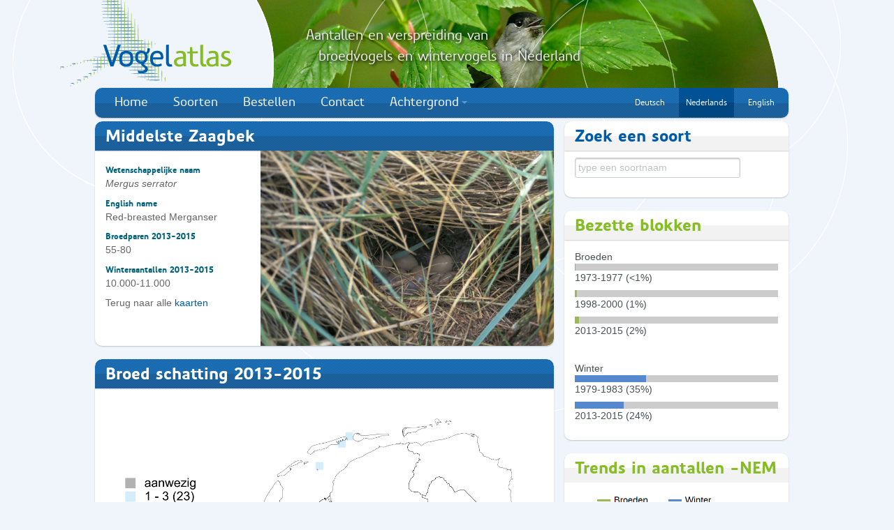

--- FILE ---
content_type: text/html; charset=UTF-8
request_url: https://vogelatlas.sovon.nl/atlas/soorten/soort/2210/B/ext3
body_size: 4682
content:
<!DOCTYPE html>
<html>
	<head>
		<meta charset="utf-8">
		<title>Vogelatlas Sovon - Vogelonderzoek Nederland</title>
		<meta name="viewport" content="width=device-width, initial-scale=1.0">
		<meta http-equiv="X-UA-Compatible" content="IE=Edge"/>
		<meta name="description" content="">
		<meta name="author" content="Sovon">
                <script type="text/javascript">

                  var _gaq = _gaq || [];
                  _gaq.push(['_setAccount', 'UA-34104272-1']);
                  _gaq.push(['_setDomainName', 'vogelatlas.nl']);
                  _gaq.push(['_trackPageview']);

                  (function() {
                    var ga = document.createElement('script'); ga.type = 'text/javascript'; ga.async = true;
                    ga.src = ('https:' == document.location.protocol ? 'https://ssl' : 'http://www') + '.google-analytics.com/ga.js';
                    var s = document.getElementsByTagName('script')[0]; s.parentNode.insertBefore(ga, s);
                  })();

                </script>
    <script type="text/javascript" src="/static/js/jquery-1.8.3.min.js"></script>
<script type="text/javascript" src="/static/js/datatables/js/jquery.dataTables.min.js"></script>
<script type="text/javascript" src="/static/js/datatables/js/dtbootstrap.js"></script>
<script type="text/javascript" src="/static/js/jquery_addons.js"></script>
<script type="text/javascript" src="/static/js/jquery.tablesorter.min.js"></script>
<script type="text/javascript" src="/static/js/jquery-ui/js/jquery-ui-1.8.16.custom.min.js"></script>
<script type="text/javascript" src="/static/bootstrap/vogelatlas/js/bootstrap.min.js"></script>
<script type="text/javascript" src="/static/bootstrap/vogelatlas/js/application.js"></script>
<script type="text/javascript" src="/atlas/soorten/get_soorten_json/"></script>
    <link type="text/css" rel="stylesheet" media="all" href="/static/bootstrap/vogelatlas/css/bootstrap.css"/>
<link type="text/css" rel="stylesheet" media="all" href="/static/js/datatables/css/dt_bootstrap.css"/>
    
		<!-- HTML5 shim, for IE6-8 support of HTML5 elements -->
		<!--[if lt IE 9]>
		  <script src="//html5shim.googlecode.com/svn/trunk/html5.js"></script>
		<![endif]-->

		<link rel="shortcut icon" href="/static/vogelatlas/img/favicon.ico">
	</head>

	<body>
	<div class="container">
		<div class="elipsis-bg">
			<img src="/static/vogelatlas/img/header-bg-elipsis4.png" alt="" title="" />
		</div>

		<div class="header-banner span10 pull-right">
			<img src="/static/vogelatlas/img/header.jpg" alt="" title="" />
		</div>

		<div class="header-text">
			<div style="font-size: 20px;
				  line-height: 30px;
				  margin: 0;
				  font-family: Precious Sans Two Medium, Trebuchet MS, Tahoma, Arial, sans-serif;
				  font-weight: lighter;
				  color: #efefef; text-shadow: 2px 2px 4px #000000;">
				Aantallen en verspreiding van				<br>&nbsp;&nbsp;&nbsp;broedvogels en wintervogels in Nederland</div>
		</div>

		<div class="logo-bg">
			<img src="/static/vogelatlas/img/logo-bg.png" alt="" title="" />
		</div>

		<header class="masthead">
			<h1 class="pull-left">
				<a href="/">
					<img src="/static/vogelatlas/img/Vogelatlas_logo_246x126px.png" alt="Vogelatlas Nederland" title="Klik om terug te keren naar de voorpagina" />
				</a>
			</h1>

			<section class="login">
				<form class="form-horizontal">
					<fieldset>
						<input class="input" placeholder="Waarnemerscode" type="text">
						<input class="input inline" placeholder="Wachtwoord" type="text">
						<button class="btn btn-primary" type="submit">&raquo;</button>
						<span class="help-inline"><a href="#">help</a></span>
					</fieldset>
				</form>
			</section>

			<nav id="mainmenu" class="span12">
				<ul class="nav nav-pills"><li class=""><a href="https://vogelatlas.sovon.nl/" target="" class="">Home</a></li><li class=""><a href="https://vogelatlas.sovon.nl/atlas/soorten" target="" class="">Soorten</a></li><li class=""><a href="https://www.sovon.nl/node/988" target="" class="">Bestellen</a></li><li class=""><a href="https://www.sovon.nl/contact" target="" class="">Contact</a></li>
					<li class="dropdown"><a class="dropdown-toggle"
									data-bs-toggle="dropdown" data-toggle="dropdown"
									href="#">Achtergrond<b class="caret"></b></a>
					<ul class="dropdown-menu"><li class="dropdown-item"><a href="https://vogelatlas.sovon.nl/static/vogelatlas/docs/literatuurlijst_vogelatlas.pdf" target="" class="">Literatuurlijst Vogelatlas (pdf)</a></li><li class="dropdown-item"><a href="https://vogelatlas.sovon.nl/static/vogelatlas/docs/begrippen-en-afkortingen-vogelatlas.pdf" target="" class="">Begrippen en afkortingen Vogelatlas (Sovon.nl)</a></li><li class="dropdown-item"><a href="https://vogelatlas.sovon.nl/static/vogelatlas/docs/Vogelatlas_leeswijzer_kaarten_en_grafieken.pdf" target="" class="">Leeswijzer kaarten en grafieken</a></li><li class="dropdown-item"><a href="https://vogelatlas.sovon.nl/static/vogelatlas/docs/atlastellers.pdf" target="" class="">Overzicht van alle atlastellers (pdf)</a></li><li class="dropdown-item"><a href="https://vogelatlas.sovon.nl/static/vogelatlas/docs/atlassponsoren.pdf" target="" class="">Overzicht van alle sponsoren (pdf)</a></li></ul></li><li class="registreren"><a href="https://vogelatlas.sovon.nl/atlas/soorten/soort/2210/B/ext3?language=english" target="" class="small ">English</a></li><li class="registreren active"><a href="https://vogelatlas.sovon.nl/atlas/soorten/soort/2210/B/ext3?language=dutch" target="" class="small ">Nederlands</a></li><li class="registreren"><a href="https://vogelatlas.sovon.nl/atlas/soorten/soort/2210/B/ext3?language=german" target="" class="small ">Deutsch</a></li></ul>			</nav>

			<nav id="toolbar" class="pull-left span12">
							</nav>
		</header>
		                 <div class="row">
	<section class="span12 col-12">
		<div class="cntnr alert alert-info  cntnr"  role="alert" id="ajaxmessage" style="display:none; background-color:#D9EDF7">
			<img src="/static/img/ajax-loader_blauw.gif">&nbsp;&nbsp;&nbsp;<B>Een ogenblik geduld aub</b> de gegevens worden geladen . . .
		</div>
	</section>
</div><div class="row">
	<section class="span12 col-12">
		<div class="alert alert-success cntnr"  role="alert" id="succesmessage" style="display:none; background-color:#DFF0D8">
					</div>
	</section>
</div>
      <div class="row"><!-- main 9 & aside 3 -->
			<section role="main" class="span12" >
				<!-- default wrapper -->

<div class="row"><!-- main 9 & aside 3 -->
	<section role="main" class="span8">
		<!-- 1ste rij -->
		<div class="row"><!-- 9 -->
			<article class="span8 cntnr vogelsoorten-intro blauw ">
				<h2 class="cntnr-header">Middelste Zaagbek</h2>
									<img width="420" height="304" title="foto: Harvey van Diek" alt="" src="/static/fotos/g/678.jpg" typeof="foaf:Image">
								<BR>
				<h5>Wetenschappelijke naam</h5>
				<p><i>Mergus serrator</i></p>
									<h5>English name</h5>
					<p>Red-breasted Merganser</p>
								<h5>Broedparen 2013-2015</h5>
				<p>55-80</p>
				<h5>Winteraantallen 2013-2015</h5>
				<p>10.000-11.000</p>
							<p>Terug naar alle <a href="/atlas/soorten/soort/2210">kaarten</a></p>
						</article>
							<article class="span8 cntnr artikel blauw" style="padding-bottom:0px">
					<h2 class="cntnr-header">Broed schatting 2013-2015</h2>
					<section class="span8">
						<div class="span7">
							<img src="https://vogelatlas.sovon.nl/static/mapserver/696859ef_3aa7ee_7e.png" class="span7"/>
							<figcaption id="kaart_caption">broedparen per atlasblok o.b.v. alle beschikbare data</figcaption>
						</div>
					</section>
				</article>
			
		</div>
	</section>
	<!-- aside -->
	<aside class="span4 sb">
		<article class="span4 algemeen blauw cntnr">
	<h2 class="cntnr-header">Zoek een soort</h2>
	<p class="pad-top"><input id="soort" name="soort" class="span3" autocomplete="off" placeholder="type een soortnaam"></p>
</article>
<script type="text/javascript" src="/static/js/bootstrap_addon/bootstrap-typeahead.js"></script>
	<script>
	
(function ( $ ) { 

    // put all that "wl_alert" code here   

		 $('#soort').typeahead({
			'source' : listsoorten, 
			'sortResults':false,
			'property' : 'naam',
			items:10,
			sorter:function(items){
				//Geen sortering
				return items;
			},
			onselect: function (obj) {
				window.location.href = "/atlas/soorten/soort/"+obj.euring;
			}
		})
}( jQuery ));
	
</script>
<article class="span4 algemeen groen cntnr">
	<h2 class="cntnr-header">Bezette blokken</h2>
	<div style="margin: 15px;">
		<div style="width:100%;">
			
			Broeden<BR>			<div style="line-height: 0.5">
								<div style="width: 100%;height: 10px; background-color: #cccccc">
					<div style="width: 0.5%; height: 10px; background-color: #99bb55"></div>
				</div>
								<br/>1973-1977 (<1%)<br/><br/><br/>
								<div style="width: 100%;height: 10px; background-color: #cccccc">
					<div style="width: 1%; height: 10px; background-color: #99bb55"></div>
				</div>
								<br/>1998-2000 (1%)<br/><br/><br/>
								<div style="width: 100%;height: 10px; background-color: #cccccc">
					<div style="width: 2%; height: 10px; background-color: #99bb55"></div>
				</div>
								<br/>2013-2015 (2%)<br/><br/></div>
		</div>
	</div>
	<div style="margin: 15px;">
		<div style="width:100%;">
			<br/>Winter<br/>
			<div style="line-height: 0.5">
								<div style="width: 100%;height: 10px; background-color: #cccccc">
					<div style="width: 35%; height: 10px; background-color: #5588cc"></div>
				</div>
								<br/>1979-1983 (35%)<br/><br/><br/>
								<div style="width: 100%;height: 10px; background-color: #cccccc">
					<div style="width: 24%; height: 10px; background-color: #5588cc"></div>
				</div>
								<br/>2013-2015 (24%)<br/><br/></div>
		</div>
	</div>
</article>
<article class="span4 algemeen groen cntnr">
	<h2 class="cntnr-header">Trends in aantallen -NEM</h2>
	<img src="/atlas/soorten/soort_trend/2210">
</article><!--<article class="span4 image cntnr">
	<a href="http://www.sovon.nl/nl/content/ik-sponsor-de-middelste-zaagbek"><img src="/static/vogelatlas/img/sponsor-deze-soort.png" style="width:321px;" /></a>
</article>-->

	</aside>
</div> <!-- /main 9 & aside 3 -->
<style>

	.cntnr.vogeldata h2.cntnr-header {
		background: -moz-linear-gradient(center top , #C51315 0%, #C51315 50%, #B21113 51%, #B21113 100%) repeat scroll 0 0 transparent;
	}
	.vogelsoorten-intro {
		padding-bottom: 0;
	}
	.vogelsoorten-intro h6:first-of-type {
		margin-top: 9.5px;
	}
	.vogelsoorten-intro h6 + p {
		color: #00637D !important;
		padding-top: 0 !important;
	}
	.vogelsoorten-intro p:last-child {
		padding-bottom: 9.5px;
	}
	.vogelsoorten-intro img {
		border-bottom-right-radius: 10px;
		float: right;
		padding-left: 15px;
	}</style>

<script type="text/javascript">
	function getmap(groep, type) {
		if (type) {
			var url = "/atlas/soorten/soort_ajax/2210/" + type;
			$.ajax({
				dataType: "json",
				url: url,
				error: (function (result, exception) {
				}),
				success: (function (result) {
					$("#kaart_"+groep).html("<a href=\"/atlas/soorten/soort/2210/B/"+type+"\"><img class=\"span4\" id=\"kaart_map_"+ groep+"\" style=\"margin-left:0px\" src=\"https://vogelatlas.sovon.nl/static"+result.mapserver.image_url+"\"></a><figcaption id=\"kaart_caption_"+groep+"\">"+result.footer+"</figcaption>");
					$("#kaart_titel_" + groep).html(result.titel);
//					$("#kaart_map_" + groep).attr('src', 'https://portal.sovon.nl/static' + result.mapserver.image_url);
//					$("#kaart_caption_" + groep).html();
				})
			});
		} else {
			$("#kaart_titel_" + groep).html("&nbsp;");
			$("#kaart_map_" + groep).attr('src', "/static/vogelatlas/maps/nederland_537_670.png");
			$("#kaart_caption_" + groep).html("&nbsp;");
		}
	}
</script>			</section> <!-- /main -->
		</div> <!-- /main 6 & 6 -->
	</div> <!-- /container -->

	<section id="fat-footer">
		<div class="container">
		  <div class="row">
			<article class="span6">
				<a class="pull-left" href="http://www.sovon.nl" target="_new"><img class="logo-sovon" src="/static/vogelatlas/img/sovon_logo_white.png" /></a>
				<h2>Over Sovon</h2>
				<p>Sovon Vogelonderzoek Nederland organiseert landelijke vogeltellingen voor natuurbeheer, beleid en onderzoek.</p>
			</article>
			<article class="span6">
				<h2>Mede mogelijk gemaakt door</h2>
				<div class="logos span6">
Vogelbescherming Nederland, stichting Dioraphte, Prins Bernhard Cultuurfonds, ministerie van EZ, provincie Fryslân,  provincie Groningen, provincie Noord-Brabant, provincie Drenthe,  provincie Flevoland, provincie Utrecht, provincie Zeeland, ASN Foundation, Stichting De Boom, CameraNu, waterschap Hunze en Aa's, hoogheemraadschap Hollands Noorderkwartier,
waarneming.nl en meer dan 400 soortsponsoren en –supporters!
				</div>
			</article>
		  </div>
		</div>
	</section> <!-- /fat-footer -->

	<footer>
		<p>Copyright &copy; 2012-2018 Alle rechten voorbehouden  |  <a href="/atlas/index/disclaimer">Disclaimer</a> |  <a href="/atlas/index/privacy">Privacyverklaring</a></p>
	</footer>
	</body>
</html>